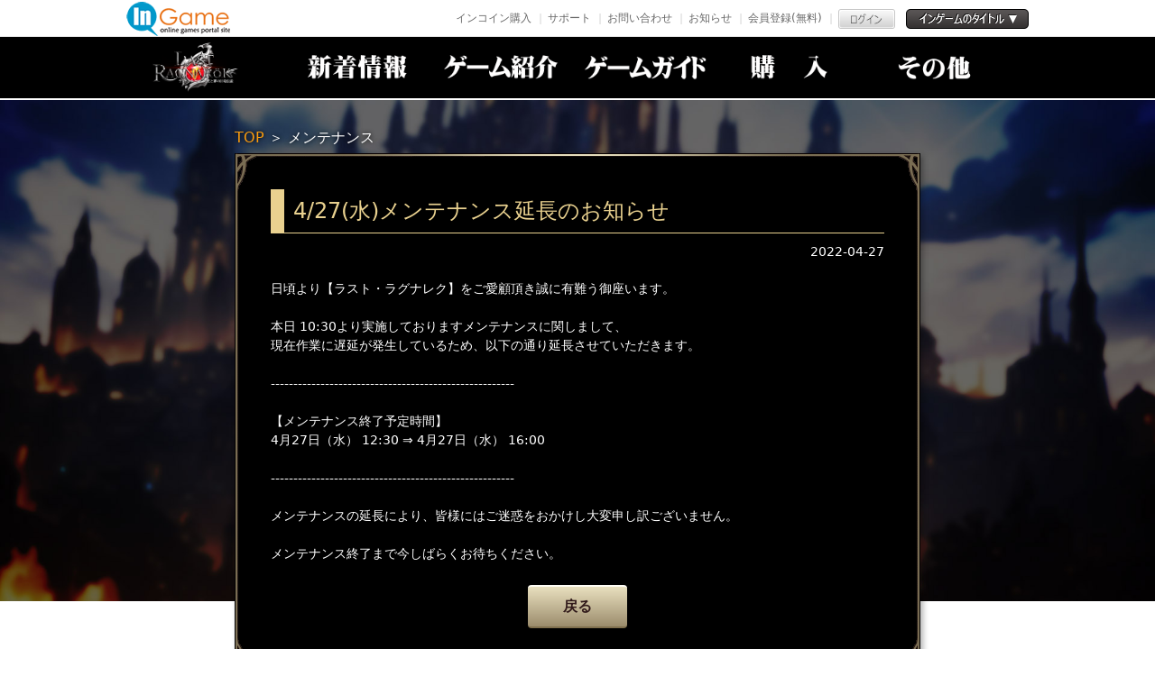

--- FILE ---
content_type: text/html; charset=UTF-8
request_url: http://ingame.jp/sp/second.php?css=23&gid=94&cclink=ingame&url=/news/ment/2022-04-27/32147.html
body_size: 4433
content:
<!DOCTYPE html>
<html>
    <head>
        <!-- Google Tag Manager -->
        <script>(function(w,d,s,l,i){w[l]=w[l]||[];w[l].push({'gtm.start':
        new Date().getTime(),event:'gtm.js'});var f=d.getElementsByTagName(s)[0],
        j=d.createElement(s),dl=l!='dataLayer'?'&l='+l:'';j.async=true;j.src=
        'https://www.googletagmanager.com/gtm.js?id='+i+dl;f.parentNode.insertBefore(j,f);
        })(window,document,'script','dataLayer','GTM-KD9HS2N');</script>
        <!-- End Google Tag Manager -->

        <meta charset="utf-8" />
<meta name="viewport" content="width=device-width, initial-scale=1.0" />
<meta HTTP-EQUIV="CACHE-CONTROL" CONTENT="NO-CACHE">
<meta HTTP-EQUIV="PRAGMA" CONTENT="NO-CACHE">
<meta http-equiv="Cache-Control" content="no-cache, no-store, must-revalidate">
<meta http-equiv="Pragma" content="no-cache">
<meta http-equiv="Expires" content="0">
        <link rel="stylesheet" href="https://ingame-cdn.ingame.jp/skin/game/lr/css/bootstrap-reboot.min.css">
                  <link rel="stylesheet" href="https://ingame-cdn.ingame.jp/skin/game/lr/css/main.css?20240830" media="screen and (min-width:800px)">
                <link rel="stylesheet" href="https://ingame-cdn.ingame.jp/skin/game/lr/css/mobile.css?20240830" media="screen and (max-width:799px)">
        <link rel="stylesheet" href="https://ingame-cdn.ingame.jp/skin/game/lr/css/colorbox.css">
        <script type="text/javascript" src="https://ingame-cdn.ingame.jp/skin/game/lr/js/jquery-3.5.1.min.js"></script>
        <script type="text/javascript" src="/e/extend/common/postmessage.js"></script>
        <script type="text/javascript" src="https://ingame-cdn.ingame.jp/skin/game/lr/js/jquery.colorbox-min.js"></script>
                <link rel="shortcut icon" href="/skin/game/lr/img/favicon.ico" type="image/x-icon" />
        <title>ラスト・ラグナレク公式サイト,超爽快ファンタジーRPG</title>
        <meta name="keywords" content="ラスト・ラグナレク Last Ragnarok,ラスラグ公式サイト,ラスラグアプリゲーム,ラスラグGoogle Playゲーム,ラスラグゲーム,ラスラグ攻略,ラスラグ初心者,ラスラグ攻略,ラスラグインストール,ラスト・ラグナレク,ラスラグ,RPG,ファンタジー,放置,育成,オートバトル,カジュアルゲーム,爽快感,中毒性,無料,おすすめ,オンラインゲーム,マルチプレイ,ドラゴンとガールズ交響曲,魔剣伝説,まけんでんせつ,パニグレ,七つの大罪, エバーテイル,ぐらんさが,伝説の剣,MU,ログレス,女神転生,グランドサマナーズ,オートバトル,育成ギルド転生,ファンタジー" /><meta name="description" content="中毒性抜群の放置系王道ファンタジーRPG！大罪より生まれし7頭の竜から世界を守れ！！" />

<div class="ietips" id="ietips" style="display: none;">
    <svg t="1732613289468" class="tipsicon" viewBox="0 0 1024 1024" version="1.1" xmlns="http://www.w3.org/2000/svg" p-id="4250">
        <path d="M512 0C229.376 0 0 229.376 0 512s229.376 512 512 512 512-229.376 512-512S794.624 0 512 0z m0 951.296c-242.176 0-439.296-197.12-439.296-439.296S269.824 72.704 512 72.704s439.296 197.12 439.296 439.296-197.12 439.296-439.296 439.296z" fill="#fff" p-id="4251"></path>
        <path d="M512 592.896c-17.408 0-31.744-13.312-33.28-30.72l-19.456-240.64c-1.536-19.456 13.824-35.84 33.28-35.84h38.4c19.456 0 34.816 16.384 33.28 35.84l-19.456 240.64c-1.024 17.408-15.36 30.72-32.768 30.72z" fill="#fff" p-id="4252"></path>
        <path d="M512 683.008m-55.296 0a55.296 55.296 0 1 0 110.592 0 55.296 55.296 0 1 0-110.592 0Z" fill="#fff" p-id="4253"></path>
    </svg>
    <p>お使いのブラウザは推奨されていません</p>
    <a href="/info/ingame/ingame_faq.html" target="_blank">詳細はこちら</a>
</div>

<style type="text/css">
    .ietips {
        width: 100%;
        display: flex;
        justify-content: center;
        align-items: center;
        padding: 8px 0;
        border-bottom: 1px solid #bdbdbd;
        background: #df4957;
        /* font-size: 18px; */
        color: #fff;
    }
    .ietips svg {
        display: inline-block;
        width:26px;
        height:26px;
        fill:#fff;
    }
    .ietips p {
        margin: 0 10px !important;
        font-size: 14px;
        font-weight: bold;
    }
    .ietips a {
        background: #ffc107;
        color: #333;
        padding: 5px 20px;
        border-radius: 14px;
        display: block;
        margin: 0 10px;
        font-size: 14px;
    }
</style>
<script>
    function isIE() {
        var userAgent = window.navigator.userAgent;
        var msie = userAgent.indexOf('MSIE ');
        var trident = !!~userAgent.indexOf('Trident/');
        var edge = userAgent.indexOf('Edge/');

        if (msie > 0 || trident || edge > 0) {
            // 检查是否是IE浏览器，包括IE11（使用Trident引擎）和Edge浏览器（基于Chromium，但早期版本仍使用自己的引擎）
            return true;
        }

        return false;
    }

    // 使用示例
    if (isIE()) {
        document.getElementById('ietips').style.display='flex';
    }
</script>
    </head>
    <body >
        <!-- Google Tag Manager (noscript) -->
        <noscript><iframe src="https://www.googletagmanager.com/ns.html?id=GTM-KD9HS2N"
        height="0" width="0" style="display:none;visibility:hidden"></iframe></noscript>
        <!-- End Google Tag Manager (noscript) -->


        <div id="cclink_body_top">
                    <!--共通ヘッダー//-->
        <style>
    html{
        margin-top: 41px;
    }

    @media (max-width: 1000px) {
        html{
            margin-top: 0px;
        }

        #jsBanner {
            display: none
        }
    }
</style>

<div id="jsBanner"></div>
<script type="text/javascript">
    $("#jsBanner").load("/e/extend/ingame/siteinfo/jsNewBanner.php");
</script>
        <!--//共通ヘッダー-->        </div>

        <div id="individual">
            <header>
                <div id="header">
                    <div class="m_logo"><a href="/index_lr_ingame.html"><img src="https://ingame-cdn.ingame.jp/skin/game/lr/img/m_logo.png" alt=""></a></div>
                    <div id="menu_wrap">
                        <ul class="menu">
                            <li class="menu_title">MENU</li>
                            <li class="menu_top"><a href="/index_lr_ingame.html">TOP</a></li>
                            <li class="menu_news">
                                <a href="/e/action/ListInfo.php?css=1&classid=20,21,22,23&tempid=23&ph=1&gameid=94__94&cclinkid=|99|&cclinkname=ingame">NEWS</a>
                            </li>
                            <li class="menu__single menu_info">
                                <a href="/second.php?css=6&gid=94&cclink=ingame&url=/info/about/lr.html" class="init-bottom ">ゲーム紹介</a>
                            </li>
                            <li class="menu_guide"><a href='/gameinfo/lr_ingame_guide.html'>ゲームガイド</a></li>
                            <li class="menu_buy"><a href="/second.php?css=9&gid=94&cclink=ingame&url=/gameinfo/lr_charge.html">購入</a></li>
                            <li class="menu__single menu_etc">
                                <a href="#" class="init-bottom">その他</a>
                                <ul class="menu__second-level">
                                                                            <li><a href="/e/extend/cclink/ingame/giftcodelist.php?gid=94&css=10" >ギフトコード</a></li>
                                                                        <li><a href="/second.php?css=8&gid=94&cclink=ingame&url=/info/question/lr.html">よくある質問</a></li>
                                                                            <li><a href='/e/extend/ingame/contact/?gameid=94'>お問合わせ</a></li>
                                                                            <li><a href='/second.php?css=13&gid=94&cclink=ingame&url=/info/agreement/lr_ingame.html'>利用規約</a></li>
                                                                            <li><a href='/info/ingame/privacy.html'>ﾌﾟﾗｲﾊﾞｼｰﾎﾟﾘｼｰ</a></li>
                                                                            <li><a href='/sp/'>InGame</a></li>
                                                                    </ul>
                            </li>
                        </ul>
                    </div>
                    <div class="menu_open">
                        <button class="menu_button">
                            <span class="menu_lineTop"></span>
                            <span class="menu_lineMiddle"></span>
                            <span class="menu_lineBottom"></span>
                        </button>
                    </div>
                </div>

                            </header>
            <main>
                                    <section id="news_list">
                        
                                                    <div class="pagecontent">
                                <!--- subtitle start--->
                                <div class="subtitle">
                                    <div class="sp_page_right_top">
                                        <span class="subpagenav"><a href="/index_lr_ingame.html">TOP</a></span>
                                        ＞
                                        <span class="subpagenav_current"> メンテナンス </span>
                                    </div>
                                </div>
                                                    <meta charset="utf8" />

<script>
    if(!window.location.href.includes("/second.php?")  ){
         window.location.href = "/e/extend/common/gotonews.php?gid=94&cid=|6|99|32|30|24|23|13|12|7|2|1|&classid=23&url=/news/ment/2022-04-27/32147.html";
    }
</script>

<!--- spcontain start && !window.location.href.includes("sankoku.net")--->
<div class="spcontain">
    <div class="spcontainer">
        <div class="page_tit">
            <h3>4/27(水)メンテナンス延長のお知らせ</h3>
            <span class="pages_date">2022-04-27</span>
        </div>
        <div class="page_dital">
                日頃より【ラスト・ラグナレク】をご愛顧頂き誠に有難う御座います。<br />
&nbsp;<br />
本日 10:30より実施しておりますメンテナンスに関しまして、<br />
現在作業に遅延が発生しているため、以下の通り延長させていただきます。<br />
&nbsp;<br />
------------------------------------------------------<br />
&nbsp;<br />
【メンテナンス終了予定時間】<br />
4月27日（水） 12:30 &rArr; 4月27日（水） 16:00　<br />
&nbsp;<br />
------------------------------------------------------<br />
&nbsp;<br />
メンテナンスの延長により、皆様にはご迷惑をおかけし大変申し訳ございません。<br />
&nbsp;<br />
メンテナンス終了まで今しばらくお待ちください。        </div>
        <div class="back_btn"><a href="javascript:history.go(-1)">戻る</a></div>
    </div>
</div>
<!--- spcontain end--->

<script src="/e/public/onclick/?enews=donews&classid=23&id=32147"></script>                                                             <div class="spbottom"></div>
                            </div>
                                            </section>
                                            </main>

            <footer>
                
                                    <div class="company_info">
                        <img src="/skin/game/lr/img/ingamelogo.png" alt="" srcset="" />
                                                    <div>
                                <ul>
                                                                            <li><a href='/e/extend/ingame/contact/?gameid=94' target='_blank'>お問合わせ</a></li>
                                                                            <li><a href='/info/ingame/agreement.html' target='_blank'>利用規約</a></li>
                                                                            <li><a href='/info/ingame/privacy.html' target='_blank'>ﾌﾟﾗｲﾊﾞｼｰﾎﾟﾘｼｰ</a></li>
                                                                            <li><a href='/info/ingame/salespolicy.html' target='_blank'>特定商取引法</a></li>
                                                                    </ul>
                            </div>
                                                <p>© 2022 Ingame Co.,Ltd. All rights reserved.</p>
                    </div>
                            </footer>
        </div>

        <script src="/skin/game/lr/js/common.js"></script>
        <script src="/skin/game/lr/js/swiper.js"></script>

        <div id="cclink_body_end">
                    </div>
    </body>
</html>

--- FILE ---
content_type: text/css
request_url: https://ingame-cdn.ingame.jp/skin/game/lr/css/mobile.css?20240830
body_size: 43523
content:
@charset "UTF-8";
*,
ul {
  margin: 0;
  padding: 0;
  list-style: none inside;
}

h1,
h3 {
  font-size: .24rem;
}

p {
  margin-bottom: 1em !important;
}

a:focus {outline:none;}

#charactar h2, #feature h2, #world h2 {
  width: 100%;
    margin: 0 auto;
  top: 0;
  /* position: absolute; */
  z-index: 3;
  font-size: .1rem;
}

#charactar h2 img, #feature h2 img, #world h2 img {
  display: block;
  width: 100%;
}

html {
  font-size: 99px;
}

header {
  position: relative;
  width: 100%;
  overflow: hidden;
  height: 6.5rem;
}

header .main_visual {
  display: block;
  width: 100%;
  margin-top: 0.5rem;
}
header #header {
  /* position: static; */
  position: fixed;
  z-index: 1000;
  background: #000;
  
  /*ハンバーガーメニュー開閉ボタン*/
  border-bottom: 0.02rem solid #fecd67;
  /* background: url(../img/nav.png) no-repeat center bottom; */
  background-size: 100%;
  height: 0.5rem;
  top: 0;
  width: 100%;
}

header #header .m_logo {
  width: 0.8rem;
  /* margin: .05rem 0 0 .1rem; */
  position: absolute;
  top: 0.03rem;
}

header #header .m_logo a img{
	width:100%;
}

header #header #menu_wrap {
  visibility: hidden;
  -webkit-transition: all .2s;
  transition: all .2s;
  /* サブリンク */
}

header #header #menu_wrap .menu {
  width: 100%;
  position: fixed;
  top: .5rem;
  height: calc(100% - 0.05rem);
  background: rgb(0 15 22 / 97%);
}

header #header #menu_wrap .menu li {
  /* background: url(../img/header_sp.png) no-repeat center 0%; */
  background-size: 75%;
  text-align: center;
  font-size: .15rem;
  line-height: .5rem;
  border-bottom: 1px solid #fff;
}

header #header #menu_wrap .menu li .init-bottom {
  display: none;
}

header #header #menu_wrap .menu li a {
  color: #FFF;
  display: block;
  width: 100%;
  height: auto;
  text-decoration: none;
}

header #header #menu_wrap .menu .menu_title {
  color: #fff;
  background-color: #003754;
}

header #header #menu_wrap .menu .menu_top {
  background-position: center 11%;
}

header #header #menu_wrap .menu .menu_news {
  background-position: center 22%;
}

header #header #menu_wrap .menu .menu_info {
  background-position: center 33%;
}

header #header #menu_wrap .menu .menu_guide {
  background-position: center 44%;
}

header #header #menu_wrap .menu .menu_etc {
  background: none;
}

header #header #menu_wrap .menu .menu__second-level {
  display: -webkit-box;
  display: -ms-flexbox;
  display: flex;
  -ms-flex-wrap: wrap;
      flex-wrap: wrap;
}

header #header #menu_wrap .menu .menu__second-level li {
  /* background: url(../img/header_sp.png) no-repeat center 0%; */
  background-size: 110%;
  width: 50%;
}

header #header #menu_wrap .menu .menu__second-level li a {
  display: block;
  width: 100%;
  height: 100%;
}

header #header #menu_wrap .menu .menu__second-level li:nth-child(odd) {
  border-right: 0.01rem solid #fff;
}

header #header #menu_wrap .menu .menu__second-level li.menu_world {
  border-bottom: none !important;
}

header #header #menu_wrap .menu .menu__second-level li.menu_gift {
  background-position: center 55.5%;
}

header #header #menu_wrap .menu .menu__second-level li.menu_faq {
  background-position: center 66.5%;
}

header #header #menu_wrap .menu .menu__second-level li.menu_support {
  background-position: center 78.5%;
}

header #header #menu_wrap .menu .menu__second-level li.menu_terms {
  background-position: center 89.5%;
}

header #header #menu_wrap .menu .menu__second-level li.menu_privacy {
  background-position: center 101.5%;
  border-bottom: none;
}

header #header #menu_wrap .sublink {
  display: -webkit-box;
  display: -ms-flexbox;
  display: flex;
}

header #header #menu_wrap .sublink li {
  width: .4rem;
  margin: .08rem;
}

header #header #menu_wrap .sublink li a img {
  display: block;
  width: 100%;
}

header #header #menu_wrap .sublink li a img:hover {
  opacity: 0.6;
}

header #header .open {
  visibility: visible !important;
}

header #header .menu_open {
  /*.menu_lineMiddle {}*/
  /* 特に指定は無いので書かなくてもOK */
}

header #header .menu_open .menu_button {
  position: absolute;
  right: .05rem;
  top: .05rem;
  width: .4rem;
  height: .4rem;
  background-color: #06060e;
  border-radius: 0.05rem;
  border: none;
}

header #header .menu_open .menu_button:focus {
  outline: none;
}

header #header .menu_open span {
  display: block;
  width: 80%;
  margin: auto;
  height: 0.04rem;
  background-color: #fff;
  border-radius:0.03rem;
  position: absolute;
  left: 0;
  right: 0;
  top: calc((100% - 4px)/2);
  -webkit-transition: .2s;
  transition: .2s;
}

header #header .menu_open .menu_lineTop {
  -webkit-transform: translateY(-10px);
          transform: translateY(-10px);
}

header #header .menu_open .menu_lineBottom {
  -webkit-transform: translateY(10px);
          transform: translateY(10px);
}

header #header .menu--isOpen .menu_lineTop {
  -webkit-transform: rotate(45deg);
          transform: rotate(45deg);
}

header #header .menu--isOpen .menu_lineMiddle {
  opacity: 0;
}

header #header .menu--isOpen .menu_lineBottom {
  -webkit-transform: rotate(-45deg);
          transform: rotate(-45deg);
}

.sp_pv {
  display: none;
  width: 33vw;
  height: 33vw;
  border-radius: 100%;
  background-color: #000;
  position: absolute;
  bottom: 20%;
  left: 3%;
}

footer {
    background: #1f1f1f;
}

.foot_start {
  display: block;
  width: 80%;
  margin: 0 auto;
  padding: 0.2rem 0.2rem;
}

.foot_start img {
  width: 100%;
}

.spec {
  width: 100%;
  margin: 0 auto;
  background: #0a1a2f;
  padding: 0.2rem 0.2rem;
  color: #fff;
  border-top: 0.02rem solid #ffca63;
  display: flex;
  flex-direction: column-reverse;
}

.spec table {
  width: 100%;
  border-top: 0.01rem solid #eae1bf;
  border: 0.01rem solid #eae1bf;
  margin-top: 0.2rem;
}

.spec table th {
  width: 8em;
  font-weight: normal;
  padding: 0.1rem;
  color: #e9d18f;
  border: 0.01rem solid #e9d18f;
  text-align: center;
}

.spec table td{
  padding: 0.1rem;
  color: #e9d18f;
  border: 0.01rem solid #e9d18f;
}

.spec .logo {
  margin-top: 5%;
  width: 100%;
  text-align: center;
}

.spec .logo img {
  width: 100%;
}

.icon{
  width: 2.01rem;
  height: 2.01rem;
  margin: 0 auto;
}
.icon img{
  width: 100%;
  /* border: 0.02rem solid #e9d18f; */
  display: block;
  /* border-radius: 0.15rem; */
  margin: 0 auto;
  /* margin-top: 5%; */
}

.company_info {
  background: #fff;
  padding: 0.2rem;
  position: relative;
  display: -webkit-box !important;
  display: -ms-flexbox !important;
  display: flex !important;
  -webkit-box-pack: center;
      -ms-flex-pack: center;
          justify-content: center;
  -ms-flex-wrap: wrap;
      flex-wrap: wrap;
  -webkit-box-align: center;
      -ms-flex-align: center;
          align-items: center;
}

.company_info img {
  width: 1.68rem;
  height: 0.69rem;
}

.company_info div {
  margin: 0;
}

.company_info ul {
  margin-bottom: 0px;
  font-size: 12px;
  display: -webkit-box;
  display: -ms-flexbox;
  display: flex;
  -webkit-box-pack: center;
      -ms-flex-pack: center;
          justify-content: center;
}

.company_info ul li {
  margin: 0 0.05rem;
  padding-left: 0.05rem;
  border-left: 0.01rem solid #fff;
}

.company_info ul li:first-child {
  border: none;
  padding-left: 0;
  margin: 0 0.05rem 0 0;
}

.company_info p {
  width: 100%;
  text-align: center;
  margin: 0.1rem 0 0 0;
}

.swiper-button-next:after,
.swiper-container-rtl .swiper-button-prev:after,
.swiper-button-prev:after {
  content: '' !important;
}

.charactar-slider .swiper-slide {
  width: 100%;
}

.charactar-slider .swiper-slide img {
  width: 100%;
}

.charactar-slider .swiper-pagination-bullet {
  width: .2rem;
  height: .2rem;
  text-align: center;
  line-height: .2rem;
  font-size: .12rem;
  color: #000;
  opacity: 1;
  background: rgba(0, 0, 0, 0.2);
}

.charactar-slider .prev1,
.charactar-slider .next1 {
  width: .8rem !important;
  height: .64rem !important;
  top: 65% !important;
  -webkit-filter: drop-shadow(0.05rem 0.05rem 0.05rem rgba(0, 0, 0, 0.5)) !important;
          filter: drop-shadow(0.05rem 0.05rem 0.05rem rgba(0, 0, 0, 0.5)) !important;
}

.charactar-slider .prev1 {
  background: url(../img/arrow_l.png) no-repeat !important;
  background-size: cover !important;
  left: 50% !important;
  margin-left: -5.92rem;
}

.charactar-slider .next1 {
  background: url(../img/arrow_r.png) no-repeat !important;
  background-size: cover !important;
  right: 50%;
  margin-right: -5.92rem;
}

.charactar-slider .pagination .swiper-pagination-bullet-active {
  opacity: 0.75;
  background-color: #000;
}

.charactar-slider .pagination span {
  width: 15vw;
  height: 15vw;
  margin: 0 2vw !important;
  opacity: 1;
  font-size: 0;
  background-position: center center;
  background-size: 100% !important;
}

.charactar-slider .pagination span:nth-child(1) {
  background: url(../img/c_icon_1.png) no-repeat;
}

.charactar-slider .pagination span:nth-child(2) {
  background: url(../img/c_icon_2.png) no-repeat;
}

.charactar-slider .pagination span:nth-child(3) {
  background: url(../img/c_icon_3.png) no-repeat;
}

.charactar-slider .pagination span:nth-child(4) {
  background: url(../img/c_icon_4.png) no-repeat;
}

.charactar-slider .pagination span:nth-child(5) {
  background: url(../img/c_icon_5.png) no-repeat;
}

.feature-slider {
  width: 90%;
  overflow: hidden;
}

.feature-slider .swiper-slide img {
  width: 100%;
}

.pagination2 {
  width: 100%;
  margin: .15rem auto 0 auto;
  text-align: center;
}

.pagination2 .swiper-pagination-bullet {
  width: .1rem;
  height: .1rem;
  display: inline-block;
  border-radius: 100%;
  background: #e8e8e8;
    opacity: .2;
}

.pagination2 .swiper-pagination-bullet-active {
  opacity: 1;
  width: .2rem;
  border-radius: .1rem;
  background-color: #786c52;
}

.pagination2 span {
  margin: 0 0.05rem !important;
  font-size: 0;
}

.pagination2 span:focus {
  outline: -webkit-focus-ring-color auto 0px;
}

body {
  font-size: 0.14rem;
  margin: 0;
}

.no_scroll {
  overflow: hidden;
}

#wrapper {
    width: 100%;
    background: url(../img/sp/bg2.jpg) no-repeat;
    background-position: center top;
    background-size: cover;
    background-attachment: fixed;
}

.top_logo {
  display: none;
}

.top_logo img {
  width: 100%;
}

.top_title {
  display: none;
  width: 19%;
  position: absolute;
  top: 0.6rem;
  right: 0.1rem;
}

.top_title img {
  width: 100%;
}

.in_download,.down_text{
  display: none;
}
.reward{
  width: 1.85rem;
  height: 0.7rem;
  position: absolute;
  right: 5%;
  top: -0.9rem;
  background:url(../img/reward_sp.png) no-repeat;
  background-size:100%;
}
.reward img{
 display:none;
}
.download_visual{
  display: block;
  width: 91%;
  z-index: 500;
  margin: 0.05rem auto 0.05rem;
}
.download_visual img{
  width: 100%;
}

.top_start {
  display: block;
  width: 57%;
  position: absolute;
  top: 50%;
  right: 50%;
  transform: translateX(50%);
  margin-top: 1.5rem;
}

.top_start img {
  width: 100%;
  /* display: none; */
}

.top_start img:nth-child(1) {
  width: 100%;
  display: none;
}
.top_start img:nth-child(2) {
  display: block;
}
.game_start,#mbga_game_start {
    width: 70%;
    display: flex;
    flex-wrap: wrap;
    position: fixed;
    top: 50%;
    left: 50%;
    margin-top: 0.3rem;
    margin-left: -35%;
    background: #ffffffc7;
    border: 0.02rem solid #9fa1a7;
    border-radius: 10px;
    padding: 0.1rem 0.15rem;
    z-index: 9999;
    box-shadow: 0.05rem 0 0.05rem  rgba(0,0,0,.5);
}

.game_agreement,.game_agree {
    width: 100%;
    margin-bottom: 0!important;
}

.game_agreement a,.game_agree a {
    color: #ff3b00;
}

.new_start,.id_start {
    width: 100%;
    background: #ec9932;
    border-radius: 0.05rem;
    text-align: center;
    text-decoration: none;
    height: 0.5rem;
    line-height: 0.5rem;
    color: #fff;
    border: 0.01rem solid #ffe963;
    font-weight: bold;
    text-shadow: 0.01rem 0.02rem #e81608;
    font-size: 120%;
}
#mbga_login_start{
width:100%;
}
#mbga_login_start2{
    width: 100%;
    display: block;
    background: #ec9932;
    border-radius: 0.05rem;
    text-align: center;
    text-decoration: none;
    height: 0.5rem;
    line-height: 0.5rem;
    color: #fff;
    border: 0.01rem solid #ffe963;
    font-weight: bold;
    text-shadow: 0.01rem 0.02rem #e81608;
    font-size: 120%;
}


main{
  width: 100%;
  padding: 0.1rem 0 0 0;
  position: relative;
}

#news_area {
  overflow: hidden;
  margin: 0 auto;
}

#banner {
  background: url(../img/f_banner.png) no-repeat;
  background-size: 100%;
  width: 90%;
  height: auto;
  margin: 0 auto 3% auto;
  padding: 3% 5%;
}

#banner img {
  display: block;
  width: 100%;
}
/* 追加切换按钮 */
.banner-list{
  left: 0;
  bottom: 0 !important;
    width: 100%;

}

.swiper-pagination-bullet {
    width: 0.08rem;
    height: 0.08rem;
    display: inline-block;
    border-radius: 50%;
    background: #fff !important;
    opacity: 1 !important;
    margin:0 0.03rem;
    box-shadow: 0 0 0.04rem 0.02rem #000;
}
.swiper-pagination-bullet-active{
  background: rgb(215 183 106)!important;
}

#news {
  overflow: hidden;
  padding: 0 0 0.4rem 0;
  margin: 2% auto;
  background-image: url(../img/sp/t_news.png),url(../img/sp/f_news.png);
  background-repeat: no-repeat,no-repeat;
  background-position: center 0.1rem,center top;
  background-size: 100%;
  width: 90%;
  height: 3.9rem;
}

.notice_tabs_list{
	height: 0.19rem;
	margin-top: 0.45rem;
	padding: 0 0.1rem;
	}

#news .notice_tabs_list ul {
  display: -webkit-box;
  display: -ms-flexbox;
  display: flex;
  -ms-flex-pack: distribute;
  justify-content: space-around;
  padding: 0.05rem 0 .1rem 0;
}

#news .notice_tabs_list ul li {
  background: #141213;
  color: #ecddce;
  width: 19%;
  text-align: center;
  font-size: 0.11rem;
  padding: .05rem 0rem;
  line-height:0.12rem;
}

#news .notice_tabs_list ul li:hover {
  border: 0.01rem solid #301f1d;
  background: -webkit-linear-gradient(#a57a46, #523b1f); /* Safari 5.1 - 6.0 */
 background: -o-linear-gradient(#a57a46, #523b1f); /* Opera 11.1 - 12.0 */
 background: -moz-linear-gradient(#a57a46, #523b1f); /* Firefox 3.6 - 15 */
 background: linear-gradient(#73664e, #523b1f); /* 标准的语法 */
 color:#fff;
}

#news .notice_tabs_list ul li.active {
  border: 0.01rem solid #301f1d;
  background: -webkit-linear-gradient(#a57a46, #523b1f); /* Safari 5.1 - 6.0 */
 background: -o-linear-gradient(#a57a46, #523b1f); /* Opera 11.1 - 12.0 */
 background: -moz-linear-gradient(#a57a46, #523b1f); /* Firefox 3.6 - 15 */
 background: linear-gradient(#73664e, #523b1f); /* 标准的语法 */
 color:#FFF;
  text-shadow:#000 0px 1px 1px;
 }

.notice_tabs_list ul li.active:hover {
  color:#ffe7a8;
}
#news .tabs {
  height: 3.17rem;
  overflow: hidden;
}

#news .tabs  li {
  position: relative;
  overflow: hidden;
  width: 100%;
  padding: 0.2rem 0 0;
}
#news .tabs  li ul {
  margin-bottom:0.05rem;
  height: 2.6rem;
  overflow: hidden;
  padding: 0 0.1rem;
}
#news .tabs ul li ul li {
  color: #fff;
  height: 0.4rem;
  border-bottom: 0.01rem solid #fff;
  padding: 0 0rem .0rem 0rem;
  margin: 0 0 .04rem 0;
  white-space: nowrap;
  position: relative;
}

#news .tabs ul li ul li .t1 {
  flex: auto;
  color: #ffedad;
  text-decoration: none;
  display: block;
  position: absolute;
  left: 0;
  top: 0.17rem;
  width: 2.8rem;
  overflow: hidden;
  white-space: nowrap;
  text-overflow: ellipsis;
}

#news .tabs ul li ul li a {
  color:#ffedad;
  text-decoration:none;
  font-size: 0.12rem;
}

#news .tabs ul li ul li a:hover {
  color:#fff;
}

#news .tabs ul li ul li img {
  
  height: 0.15rem;
  
  position: absolute;
  top: 0.15rem;
  left: 0.22rem;
}
#news .tabs ul li ul li .t3 {
	position: absolute;
  top: -0.02rem;
  left: 0.6rem;
  color: #fff;
  font-size: 0.12rem;
}

#news ul li .ic_type21 {
  background: #23ff00 url(../img/label_event.png) no-repeat;
  width: 0.5rem;
  position: absolute;
  display: block;
  height: 0.15rem;
  top: 0;
  margin-right: .1rem;
}

#news ul li .ic_type20 {
  background: #ff0000 url(../img/label_news.png) no-repeat;
  width: 0.5rem;
  position: absolute;
  display: block;
  height: 0.15rem;
  top: 0;
  margin-right: .1rem;
}

#news ul li .ic_type22 {
  background: #1100ff url(../img/label_update.png) no-repeat;
  width: 0.5rem;
  position: absolute;
  display: block;
  height: 0.15rem;
  top: 0;
  margin-right: .1rem;
}

#news ul li .ic_type23 {
  background: #919191 url(../img/label_mainte.png) no-repeat;
  width: 0.5rem;
  background-size: 100%;
  position: absolute;
  display: block;
  height: 0.15rem;
  top: 0x;
  margin-right: .1rem;
}

#news .morebtn {
  border: 0.01rem solid #301f1d;
  background-color: rgb(126 114 93);
  padding: .01rem .04rem;
  color: #41261d;
  font-size: 0.12rem;
  display: block;
  float: right;
  margin-right: 0.2rem;
}
#news .morebtn a {color:#fff;text-decoration: none;}

#news .morebtn:hover {
  background-color: #d7ceae;
}

#twitter {
  position: relative;
  width: 90%;
  height: 3.35rem;
  padding: .7rem 0.05rem .1rem 0.05rem;
  margin: 0 auto;
  z-index: 3;
  overflow: hidden;
}

#twitter .t_twitter {
  display: block;
  position: absolute;
  top: .11rem;
  left: 0;
  width: 100%;
  margin: 0 auto;
  z-index: 4;
}
#twitter a{
  color: #fff;
    text-decoration: none;
}

#twitter iframe {
  position: relative !important;
  z-index: 3 !important;
  margin-top: -0.2rem !important;
}

#twitter:after {
  content: "";
  display: block;
  position: absolute;
  top: 0;
  left: 0%;
  height: 100%;
  width: 100%;
  border-style: solid;
  border-width: 33vw;
  -o-border-image: url(../img/sp/f_twitter.png) 320 round;
     border-image: url(../img/sp/f_twitter.png) 320 round;
  z-index: 2;
}

body main #top_bn {
  background:url(../img/bn_bg.png) repeat;
  margin-top: .3rem;
  padding: .01rem 0;
  border-top: 0.01rem solid #ffca63;
  border-bottom: 0.01rem solid #ffca63;
}

body main #top_bn ul {
  text-align: center;
  display: flex;
  justify-content: space-around;
  align-items: center;
  flex-direction: row;
  flex-wrap: wrap;
}

body main #top_bn ul li {
  margin: .1rem 0;
  width: 50%;
}

body main #top_bn ul li a img{
  width: 90%;
}

#charactar {
  display: none;
}

#charactar h2 {
  margin-top: 0rem;
}

#feature {
  position: relative;
  margin: 0.35rem auto;
}

#feature .feature-slider {
  padding-top: .2rem;
}

#feature .swiper-slide {
  text-align: center;
}

#world {
  position: relative;
  padding: 0 0.2rem;
  margin-top: 0.5rem;
}

#world .world_visual {
  display: block;
  width: 100%;
  margin-top: 0.2rem;
}

/*----------------------------------------------------------------------
          2nd page
----------------------------------------------------------------------*/
#individual {
  background-image: url(../img//sp/bg2.jpg);
  background-size: cover;
  background-repeat: no-repeat;
  background-position: center top;
  background-attachment: fixed;
}

#individual header {
  background-image: none;
  height: auto;
}

#individual header #header .m_logo img {
  height: .4rem;
  margin: .05rem 0 0 .1rem;
}

#individual header #banner {
  background-color: #fff;
  padding: .1rem;
  width: 96%;
  margin: .4rem auto .05rem auto;
  -webkit-filter: drop-shadow(3px 3px 3px rgba(0, 0, 0, 0.3));
          filter: drop-shadow(3px 3px 3px rgba(0, 0, 0, 0.3));
}

#individual header #banner img {
  width: 100%;
}

#individual main {
  margin: 0;
}

#individual main #news_list {
  width: 96%;
  margin: 0 auto;
  padding: 0.8rem 0 0 0;
}

#individual main #news_list #genre {
  display: -webkit-box;
  display: -ms-flexbox;
  display: flex;
  -ms-flex-wrap: wrap;
  flex-wrap: wrap;
  -webkit-box-pack: center;
  -ms-flex-pack: center;
  justify-content: center;
  margin: 0rem auto .2rem;
}

#individual main #news_list #genre li {
  background: #dfd6b7;
  -webkit-filter: drop-shadow(3px 3px 3px rgba(0, 0, 0, 0.5));
          filter: drop-shadow(3px 3px 3px rgba(0, 0, 0, 0.5));
  font-weight: bold;
  text-align: center;
  width: .95rem;
  border-radius: 2px;
  padding: .1rem .0rem;
  margin: .06rem;
}
#individual main #news_list #genre li a{
    color: #212529;
      text-decoration: none;  
  }

#individual main #news_list #genre li:hover {
  background-color: #caba83;
  color: #fff;
}

#individual main #news_list #news_body li {
  font-size: .14rem;
  background: #1b1b1b;
  border:1px solid #eae1bf;
  -webkit-filter: drop-shadow(3px 3px 3px rgba(0, 0, 0, 0.3));
  filter: drop-shadow(3px 3px 3px rgba(0, 0, 0, 0.3));
  padding: .05rem;
  margin-bottom: .2rem;
}

#individual main #news_list #news_body li a {
  display: -webkit-box;
  display: -ms-flexbox;
  text-decoration: none;
    color: #fff;
  display: flex;
  -webkit-box-align: center;
      -ms-flex-align: center;
          align-items: center;
}
#individual main #news_list .page_nav{
  width: 2rem;
    margin: auto;
    display: flex;
    height: 1rem;
    justify-content: space-around;
    align-items: center;
}
#individual main #news_list .page_nav li a{
  text-decoration: none;
  color: #fff;
  display: block;
  padding: 2px 8px ;
  border: 1px solid #fff;
}
#individual main #news_list .page_nav li a:hover{
  color: #554c48;
  border: 1px solid #554c48;
}

#individual main #news_list #news_body li a .min_banner img {
  width: 2.5rem;
  margin-right: .2rem;
}

#individual main #news_list #news_body li a .icon {
  -ms-flex-preferred-size: 1rem;
      flex-basis: 1rem;
  width: 1rem;
  height: .59rem;
  background-size: contain;
  text-indent: -1000%;
  overflow: hidden;
  -ms-flex-negative: 0;
      flex-shrink: 0;
      margin: 0;
}

#individual main #news_list #news_body li a .icon .ic_type21 {
  background: url(../img/event.png) no-repeat;
  background-size: 100%;
  display: block;
  width: 100%;
  height: 100%;
}

#individual main #news_list #news_body li a .icon .ic_type20 {
  background: url(../img/info.png) no-repeat;
  background-size: 100%;
  display: block;
  width: 100%;
  height: 100%;
}

#individual main #news_list #news_body li a .icon .ic_type22 {
  background: url(../img/update.png) no-repeat;
  background-size: 100%;
  display: block;
  width: 100%;
  height: 100%;
}

#individual main #news_list #news_body li a .icon .ic_type23 {
  background: url(../img/mainte.png) no-repeat;
  background-size: 100%;
  display: block;
  width: 100%;
  height: 100%;
}

#individual main #news_list #news_body li a .date {
  padding: .0rem .0rem .0rem .15rem;
  line-height: .2rem;
}

#individual main #news_list #news_body li a .date span {
  vertical-align: middle;
}

#individual main #news_list .sppagination {
  margin: 0.3rem auto;
  display: -webkit-box;
  display: -ms-flexbox;
  display: flex;
  -ms-flex-wrap: wrap;
  flex-wrap: wrap;
  -webkit-box-pack: center;
  -ms-flex-pack: center;
  justify-content: center;
}

#individual main #news_list .sppagination a,
#individual main #news_list .sppagination b {
  margin: 0 .05rem 0.1rem 0.05rem;
  -webkit-filter: drop-shadow(3px 3px 3px rgba(0, 0, 0, 0.5));
          filter: drop-shadow(3px 3px 3px rgba(0, 0, 0, 0.5));
  border-radius: 5px;
  background-color: whitesmoke;
  display: block;
  text-align: center;
  line-height: .4rem;
  width: .4rem;
  height: .4rem;
}

#individual main #news_list .sppagination a:hover,
#individual main #news_list .sppagination b:hover {
  background-color: #0090ff;
  color: #fff;
}

#individual main .pagecontent {
  margin: 0 0 .75rem 0;
}

#individual main .pagecontent .subtitle {
  margin-bottom: .05rem;
}

#individual main .pagecontent .spcontain {
  font-size: .14rem;
  width: 100%;
  background-image: url(../img/sp_content_head.png), url(../img/sp_content_foot.png), url(../img/sp_content_body.png);
  background-repeat: no-repeat, no-repeat, repeat-y;
  background-position: center top, center bottom, center center;
  background-size: 100%;
  -webkit-filter: drop-shadow(3px 3px 3px rgba(0, 0, 0, 0.3));
  filter: drop-shadow(3px 3px 3px rgba(0, 0, 0, 0.3));
  padding: .15rem;
}
#individual main #news_list .pagecontent .spcontain .spcontainer {
    width: 100%;
    margin: 0 auto;
    padding: 10px 0 10px 0;
    color: #000;
  }
  #individual main #news_list .pagecontent .spcontain .spcontainer .faq_block{
    border: 1px solid #cac1a1;
    border-radius: 6px;
    padding: 10PX 20px 20px 20px;
    background: #4a4541;
    margin-bottom: 1em;
    color: #fff;
  }
  
  #individual main #news_list .pagecontent .spcontain .spcontainer .faq_block .q{
    background: url(../img/in_icon_q.png) no-repeat left top;
    line-height: 30px;
    display: inline-block;
    padding: 0px 20px 0px 35px;
    margin: 3px 0px;
  }
  
  #individual main #news_list .pagecontent .spcontain .spcontainer .faq_block .a{
    background: url(../img/in_icon_a.png) no-repeat left top;
    line-height: 30px;
    padding: 0px 20px 0px 35px;
    display: inline-block;
    margin: 3px 0px;
  }

#individual main .pagecontent .subtitle .sp_page_right_top {
  color: #fff;
  text-shadow: 0 0 3px black;
}
#individual main .pagecontent .subtitle .sp_page_right_top .subpagenav a{
  color: #fd9d0d;
    text-decoration: none;
}
#individual main .pagecontent .subtitle .sp_page_right_top .subpagenav a:hover{
  color: #ffb23e;
    text-decoration: none;
}
#individual main .pagecontent .spcontain .spcontainer .page_tit {
  /* border-bottom: 1px solid #c6bb9e; */
  margin-bottom: .2rem;
}

#individual main .pagecontent .spcontain .spcontainer .page_tit h3 {
    color: #e9d18f;
    padding: .05rem;
    border-width: 0 0 1px 10px;
    border-color: #e9d18f;
    border-style: solid;
    margin: 0 auto .2rem auto;
    font-size: 0.16rem;
}

#individual main .pagecontent .spcontain .spcontainer .page_tit .pages_date {
  display: block;
  text-align: right;
  color: #fff;
}

#individual main .pagecontent .spcontain .spcontainer .page_dital {
  margin-bottom: .24rem;
  color:#fff;
}
#individual main .pagecontent .spcontain .spcontainer .page_dital ul {
  padding: 0 0.1rem;
}
#individual main .pagecontent .spcontain .spcontainer .page_dital .spcontact form .cateBox_tb{
  border: #000 1px solid;
    margin: 0 auto 20px auto;
}
#individual main .pagecontent .spcontain .spcontainer .page_dital .spcontact form .cateBox_tb th{
color: #fff;
    padding: 8px 15px;
    background: #e9d18f;
    font-weight: bold;
    border-left: 1px solid #adadad;
    border-top: 1px solid #adadad;
    border-bottom: 1px solid #adadad;
    line-height: 120%;
    text-align: left;
    text-shadow: 1px 1px 4px #000000;
    -webkit-box-shadow: 0px 1px 1px rgba(255, 255, 255, 0.3) inset;
    box-shadow: 0px 1px 1px rgba(255, 255, 255, 0.3) inset;
}
#individual main .pagecontent .spcontain .spcontainer .page_dital .spcontact form .cateBox_tb  tr td {
  text-align: left;
  padding: 0;
  padding-left: 5px;
  border-bottom: 1px solid #e9d18f;
  border-left: 1px solid #e9d18f;
  
}
.input_box{
  width:84%;
}
.contact_tb{
  margin: .14rem 0 !important;
  width: 80% !important;
  text-align: left !important;
}
.cateBox_tb  tr td table tr td{
  border: none;
  box-shadow: none;
  text-align: left !important;
  
}
.textbox{
  width: 84%;
}
.submit_button{
  margin: 0 auto;
    text-align: center;
    display: block;
    width: 1rem;
    color: #3c3a32;
    background: linear-gradient(to top, #9c8d6d 0%,#e9e0bf 100%);
    border-bottom: #80704e 2px solid;
    border-top: #fffdf6 2px solid;
    padding: .1rem;
    text-decoration: none;
    margin-top: 0.2rem auto;
    border-radius: 4px;
    /* border: 1px solid #cec4ec; */
    border: 0;
}
.ch01{
  background: url(../img/contact/iconch.jpg) 0 0 no-repeat;
  background-size: 100%;
  display: block;
  width: 50px;
  height: 15px;
  margin-right: 10px;
}
.ch02{
  background: url(../img/contact/iconch.jpg) 0 -15px no-repeat;
  background-size: 100%;
  display: block;
  width: 50px;
  height: 15px;
  margin-right: 10px;
}
.ch03{
  background: url(../img/contact/iconch.jpg) 0 -30px no-repeat;
  background-size: 100%;
  display: block;
  width: 50px;
  height: 15px;
  margin-right: 10px;
}
.days{
  right: 10px;
    font-size: 12px;
    position: absolute;
}
.title{
  width:150px;height: auto;
  white-space:nowrap;
  overflow: hidden;
  text-overflow:ellipsis；
}
.cateBox_tb {
  border: #000 1px solid;
  width: 800px;
  margin: 0 auto 20px auto;
}

.cateBox_tb>tbody>tr>th {
  background: #472600;
  color: #fff;
  padding: 5px 10px;
  border-bottom: #fff 1px solid;
  width: 200px;
  text-align: left !important;
}

.cateBox_tb>tbody>tr>th:last-of-type {
  border-bottom: #000 1px solid;
}

.cateBox_tb>tbody>tr>td {
  padding: 5px 10px;
  border-bottom: #000 1px solid;
  text-align: left !important;
}

.sub_tb td {
  padding: 5px 10px 5px 0;
}

.formbt {
  text-align: center;
}

.formbt .submit,
.formbt .back_button {
  padding: 5px 10px;
}

#individual main .pagecontent .spcontain .spcontainer .page_dital h1{
    font-size: 0.18rem;
    color: #fff3d0;
    margin-bottom: 0.1rem;
    text-align: left;
    background: url(../img/in_tit_bg.png) no-repeat;
    margin: 20px auto;
    padding: 10px 20px 10px;
    border-radius: 5px;
    font-size: 0.14rem;
    border: 1px #eae1bf solid;
  }

  #individual main .pagecontent .spcontain .spcontainer .page_dital h3 {
    background: #311c16;
    background: url(../img/in_tit_bg.png) no-repeat;
    background-position: center;
    background-size: cover;
    margin: 20px auto;
    border-radius: 5px;
    color: #eae1bf;
    padding: 0.05rem;
    padding-left: 10px;
    border: 1px solid #eae1bf;
    font-size: 0.16rem;
  }

  #individual main .pagecontent .spcontain .spcontainer .page_dital h4 {
    text-align: left;
      font-weight: bold;
      background: url(../img/in_tit_bg.png) no-repeat;
      margin: 20px auto;
      padding: 10px 20px 10px;
      border-radius: 5px;
      font-size: 0.14rem;
      border: 1px #eae1bf solid;
      color: #fff;
  }
  
  
  #individual main .pagecontent .spcontain .spcontainer .page_dital h6 {
    font-size:.16rem;
    font-weight: bold;
    color: #ff8f00;
    margin-bottom: .1rem;
  }
  
  #individual main .pagecontent .spcontain .spcontainer .page_dital .block {
    overflow: hidden;
    clear: both;
    margin: 0 auto 20px auto;
    line-height: 1.8em;
    font-size: 0.14rem;
    width: 100%;
  }
  
  #individual main .pagecontent .spcontain .spcontainer .page_dital .caution {
    color: red;
  }

#individual main .pagecontent .spcontain .spcontainer .page_dital .guide_title{
    color: #e9d18f;
    padding: .05rem;
    margin: .1rem auto .15rem auto;
    font-size: 0.16rem;
}

#individual main .pagecontent .spcontain .spcontainer .page_dital .guide_list{
    display: -webkit-box;
    display: -ms-flexbox;
    display: flex;
    -ms-flex-wrap: wrap;
    flex-wrap: wrap;
    -webkit-box-pack: space-around;
    -ms-flex-pack: space-around;
    justify-content: left;
}

#individual main .pagecontent .spcontain .spcontainer .page_dital .guide_list li {
    width: 29%;
    text-align: center;
    padding: 0.03rem 0.01rem;
    border: 1px solid #6b604c;
    border-radius: 4px;
    margin: 1% 2%;
    overflow: hidden;
    background: #2f2a27;
}

#individual main .pagecontent .spcontain .spcontainer .page_dital .guide_list li a{
    font-size: .12rem;
    display: block;
    /*! width: 100%; */
    height: 100%;
    text-decoration: none;
    /*! padding: 3%; */
    color: #fff;
}

#individual main .pagecontent .spcontain .spcontainer .page_dital p{
  margin-bottom: 0.1rem;
}

#individual main .pagecontent .spcontain .spcontainer .page_dital img {
  max-width: 100%;
}

#individual main .pagecontent .spcontain .spcontainer .page_dital table {
  width: 100%;
  border: 1px solid #e9d18f;
  font-size: 0.08rem;
  border-spacing: 0;
  color: #fff;
  margin: 0 0 .24rem 0;
}

#individual main .pagecontent .spcontain .spcontainer .page_dital table th {
  color: #fff;
  padding: 0.05rem 0.1rem;
  background: #e9d18f;
  font-weight: bold;
  border-left: 1px solid #ffffff;
  border-top: 1px solid #ffffff;
  border-bottom: 1px solid #ffffff;
  line-height: 120%;
  text-align: center;
  text-shadow: 1px 1px 4px #000000;
  -webkit-box-shadow: 0px 1px 1px rgba(255, 255, 255, 0.3) inset;
  box-shadow: 0px 1px 1px rgba(255, 255, 255, 0.3) inset;
}

#individual main .pagecontent .spcontain .spcontainer .page_dital table th:last-child {
  border-right: 1px solid #fff;
  -webkit-box-shadow: 2px 2px 1px rgba(0, 0, 0, 0.1), 0px 1px 1px rgba(255, 255, 255, 0.3) inset;
          box-shadow: 2px 2px 1px rgba(0, 0, 0, 0.1), 0px 1px 1px rgba(255, 255, 255, 0.3) inset;
}

/* #individual main .pagecontent .spcontain .spcontainer .page_dital table tr {
  background: #fff;
}

#individual main .pagecontent .spcontain .spcontainer .page_dital table tr:nth-child(2n+1) {
  background-color: #e7eff2;
} */

#individual main .pagecontent .spcontain .spcontainer .page_dital table tr td {
  text-align: center;
  padding: 8px 3px;
  border-bottom: 1px solid #e9d18f;
  border-left: 1px solid #e9d18f;
}

#individual main .pagecontent .spcontain .spcontainer .page_dital table tr td:last-child {
  border-right: 1px solid #e9d18f;
  -webkit-box-shadow: 2px 2px 1px rgba(0, 0, 0, 0.1);
          box-shadow: 2px 2px 1px rgba(0, 0, 0, 0.1);
}

#individual main .pagecontent .spcontain .spcontainer .back_btn a {
  margin: 0 auto;
  text-align: center;
  display: block;
  width: 1rem;
  padding: .1rem;
  color: #fff;
  background: linear-gradient(to top, #9c8d6d 0%,#e9e0bf 100%);
  border-bottom: #80704e 2px solid;
  border-top: #fffdf6 2px solid;
  text-decoration: none;
  border-radius: 4px;
  font-size: 0.14rem;
}


#individual footer {
  margin: 0 0 0 0;
  padding: 0rem 0 0 0;
}

/*----------------------------------------------------------------------
          2nd page
----------------------------------------------------------------------*/
#second {
  background-image: url(../img/bg2.jpg);
  background-size: cover;
  background-repeat: no-repeat;
  background-position: center top;
}

#second header {
  background-image: none;
  height: auto;
}

#second header #header .header_logo {
  position: absolute;
  opacity: 1;
  -webkit-transition: all .2s;
  transition: all .2s;
}

#second header #header .header_logo img {
  display: block;
  height: .4rem;
  margin: .05rem 0 0 .2rem;
}

#second main #second_body {
  width: 96%;
  margin: 0 auto;
}

#second main #second_body .pagecontent {
  margin: 0 0 .75rem 0;
}

#second main #second_body .pagecontent .subtitle {
  position: relative;
  margin-bottom: .0rem;
}

#second main #second_body .pagecontent .subtitle h2 {
  font-size: .24rem;
  margin: 0 auto;
}

#second main #second_body .pagecontent .subtitle h2 img {
  display: block;
  width: 100%;
}

#second main #second_body .pagecontent .subtitle .sp_page_right_top {
  color: #fff;
  font-size: .12rem;
  position: absolute;
  bottom: 0rem;
  right: 0rem;
  padding: .03rem .03rem .03rem .5rem;
  /* Permalink - use to edit and share this gradient: https://colorzilla.com/gradient-editor/#001147+0,001147+100&0+0,1+100 */
  /* FF3.6-15 */
  /* Chrome10-25,Safari5.1-6 */
  background: -webkit-gradient(linear, left top, right top, from(rgba(0, 17, 71, 0)), to(#001147));
  background: linear-gradient(to right, rgba(0, 17, 71, 0) 0%, #001147 100%);
  /* W3C, IE10+, FF16+, Chrome26+, Opera12+, Safari7+ */
  filter: progid:DXImageTransform.Microsoft.gradient(startColorstr='#00001147', endColorstr='#001147', GradientType=1);
  /* IE6-9 */
}

#second main #second_body .pagecontent .subtitle .sp_page_right_top .subpagenav a {
  color: #fffb00;
  font-weight: bold;
}

#second main #second_body .pagecontent .spcontain {
  font-size: .14rem;
  width: 3.6rem;
  background-image: url(../img/content_head.png), url(../img/content_foot.png), url(../img/content_body.png);
    background-repeat: no-repeat, no-repeat, repeat-y;
    background-position: center top, center bottom, center center;
    background-size: 100%;
  -webkit-filter: drop-shadow(3px 3px 3px rgba(0, 0, 0, 0.3));
          filter: drop-shadow(3px 3px 3px rgba(0, 0, 0, 0.3));
  padding: .2rem;
}

#second main #second_body .pagecontent .spcontain .spcontainer .page_tit {
  border-bottom: 1px solid #333333;
  margin-bottom: .2rem;
}

#second main #second_body .pagecontent .spcontain .spcontainer .page_tit h3 {
  margin-bottom: 0rem;
}

#second main #second_body .pagecontent .spcontain .spcontainer .page_tit .pages_date {
  display: block;
  text-align: right;
}

#second main #second_body .pagecontent .spcontain .spcontainer .page_dital {
  margin-bottom: .24rem;
}

#second main #second_body .pagecontent .spcontain .spcontainer .page_dital .guide_title {
  color: #e9d18f;
    padding: .1rem;
    border-width: 0 0 1px 15px;
    border-color: #e9d18f;
    border-style: solid;
    margin: 0 auto .25rem auto;
}

#second main #second_body .pagecontent .spcontain .spcontainer .page_dital .guide_list {
  display: -webkit-box;
  display: -ms-flexbox;
  display: flex;
  -ms-flex-wrap: wrap;
      flex-wrap: wrap;
  -webkit-box-pack: left;
      -ms-flex-pack: left;
          justify-content: left;
}

#second main #second_body .pagecontent .spcontain .spcontainer .page_dital .guide_list li {
  text-align: center;
  width: 48%;
  border: 1px solid #6b604c;
  border-radius: 4px;
  margin: 1%;
  overflow: hidden;
  background: #2f2a27;
}

#second main #second_body .pagecontent .spcontain .spcontainer .page_dital .guide_list li a {
  font-size: .1rem;
  display: block;
  width: 100%;
  height: 100%;
  text-decoration: none;
  padding: 3%;
  color: #fff;
}

#second main #second_body .pagecontent .spcontain .spcontainer .page_dital .guide_list li a:hover {
  background-color: #e7eff2;
}

#second main #second_body .pagecontent .spcontain .spcontainer .page_dital img {
  display: block;
  max-width: 100%;
}

#second main #second_body .pagecontent .spcontain .spcontainer .page_dital table {
  width: 100%;
  border: 1px solid #333333;
  font-size: 0.9em;
  border-spacing: 0;
  color: #000;
  margin: 0 0 .24rem 0;
}

#second main #second_body .pagecontent .spcontain .spcontainer .page_dital table th {
  color: #fff;
  padding: 8px 15px;
  background: #00234b;
  font-weight: bold;
  border-left: 1px solid #e9d18f;
  border-top: 1px solid #e9d18f;
  border-bottom: 1px solid #e9d18f;
  line-height: 120%;
  text-align: center;
  text-shadow: 1px 1px 4px #000000;
  -webkit-box-shadow: 0px 1px 1px rgba(255, 255, 255, 0.3) inset;
          box-shadow: 0px 1px 1px rgba(255, 255, 255, 0.3) inset;
}

#second main #second_body .pagecontent .spcontain .spcontainer .page_dital table th:last-child {
  border-right: 1px solid #e9d18f;
  -webkit-box-shadow: 2px 2px 1px rgba(0, 0, 0, 0.1), 0px 1px 1px rgba(255, 255, 255, 0.3) inset;
          box-shadow: 2px 2px 1px rgba(0, 0, 0, 0.1), 0px 1px 1px rgba(255, 255, 255, 0.3) inset;
}

#second main #second_body .pagecontent .spcontain .spcontainer .page_dital table tr {
  background: #fff;
}

#second main #second_body .pagecontent .spcontain .spcontainer .page_dital table tr:nth-child(2n+1) {
  background-color: #e7eff2;
}

#second main #second_body .pagecontent .spcontain .spcontainer .page_dital table tr td {
  text-align: center;
  padding: 8px 15px;
  border-bottom: 1px solid #e9d18f;
  border-left: 1px solid #e9d18f;
}

#second main #second_body .pagecontent .spcontain .spcontainer .page_dital table tr td:last-child {
  border-right: 1px solid #e9d18f;
  -webkit-box-shadow: 2px 2px 1px rgba(0, 0, 0, 0.1);
          box-shadow: 2px 2px 1px rgba(0, 0, 0, 0.1);
}

#second main #second_body .pagecontent .spcontain .spcontainer .back_btn a {
    margin: 0 auto;
    text-align: center;
    display: block;
    width: 0.8rem;
    height: 0.3rem;
    color: #3c3a32;
    background: linear-gradient(to top, #9c8d6d 0%,#e9e0bf 100%);
    border-bottom: #80704e 2px solid;
    border-top: #fffdf6 2px solid;
    padding: 0.03rem;
    text-decoration: none;
    border-radius: 4px;
    font-size: 0.14rem;
}

#second main footer {
  background-color: rgba(255, 255, 255, 0.5);
}

#individual main .pagecontent .weeksbanner {
  background: url(../img/weeks/bannerbg.png) repeat;
  max-height: 120px;
  width: 100%;
  overflow: hidden;
  display: block;
  margin: 0 auto;
  border: 2px solid #796d53;
  margin-bottom: 0.2rem;
  padding: 0 0.1rem 0.1rem;
}

#weekbanner {
  width: 100%;
  position: relative;
  margin: 0 auto;
  margin-top: 10px;
}

#weekbanner_list {
  width: 100%;
  height: 0.63rem;
}

#weekbanner_list a {
  position: absolute;
}

#weekbanner_list a img {
  width: 100%;
  height: 100%;
}

#weekbanner ul {
  z-index: 999;
  width: 100%;
  height: 30px;
  overflow: hidden;
  margin-top: 7px;
  display: flex;
  justify-content: space-around;
}

#weekbanner ul li {
  width: 40%;
  height: auto;
  display: inline;
  cursor: pointer;
  overflow: hidden;
  color: #fff;

}

#weekbanner ul li.one1 {
  background: url(../img/weeks/one.png) no-repeat;
  background-size: 90%;
}

#weekbanner ul li.one1.on {
  background: url(../img/weeks/one_on.png) no-repeat;
  background-size: 90%;
}

#weekbanner ul li.one2 {
  background: url(../img/weeks/two.png) no-repeat;
  background-size: 90%;
}

#weekbanner ul li.one2.on {
  background: url(../img/weeks/two_on.png) no-repeat;
  background-size: 90%;
}

#weekbanner ul li.one3 {
  background: url(../img/weeks/three.png) no-repeat;
  background-size: 90%;
}

#weekbanner ul li.one3.on {
  background: url(../img/weeks/three_on.png) no-repeat;
  background-size: 90%;
}

#weekbanner ul li.one4 {
  background: url(../img/weeks/four.png) no-repeat;
  background-size: 90%;
}

#weekbanner ul li.one4.on {
  background: url(../img/weeks/four_on.png) no-repeat;
  background-size: 90%;
}

#weekbanner ul li.one5 {
  background: url(../img/weeks/five.png) no-repeat;
  background-size: 90%;
}

#weekbanner ul li.one5.on {
  background: url(../img/weeks/five_on.png) no-repeat;
  background-size: 90%;
}

@media only screen and (min-width:410px) and (max-width:418px) {
  #weekbanner_list {
    width: 100%;
    height: 0.63rem;
    margin-bottom: 0.12rem;
  }
}

@media only screen and (min-width:318px) and (max-width:322px) {
  #individual main .pagecontent .weeksbanner {
    background: url(../img/weeks/bannerbg.png) repeat;
    max-height: 100px;
    width: 100%;
    overflow: hidden;
    display: block;
    margin: 0 auto;
    border: 2px solid #796d53;
    margin-bottom: 0.2rem;
    padding: 0 0.1rem 0.1rem;
}
#weekbanner_list {
  width: 100%;
  height: 0.53rem;
}
}

/* 追加pv */
#pv {
  width: 1.85rem;
  height: 0.7rem;
  background: url(../img/pv.png?20220407) no-repeat;
  background-size: 100%;
  position: absolute;
  left: 5%;
  top: -0.9rem;
}

@media  screen and (min-width:750px) and (max-width:799px) {
	html{
	 font-size:100px
 }
}
@media  screen and (min-width:400px) and (max-width:420px) {
	html{
	 font-size: 95px;
	}
}
@media  screen and (min-width:421px) and (max-width:429px) {
	html{
	 font-size: 96px;
	}
}
@media  screen and (min-width:310px) and (max-width:325px) {
	html{
	 font-size: 73px;
	}
}

@media screen and (min-width:350px) and (max-width:360px) {
html{
    font-size: 81px !important;
  }
}
@media screen and (min-width:361px) and (max-width:379px) {
html{
    font-size: 86px !important;
  }
}
  
@media  screen and (min-width:380px) and (max-width:395px){
 html{
	 font-size: 90px;
	}
}
.back_btn a {
    margin: 0 auto;
    text-align: center;
    display: block;
    width: 1.1rem;
    color: #fff;
    padding: 0.1rem;
    margin: 0.1rem auto;
    background: linear-gradient(to top, #9c8d6d 0%, #e9e0bf 100%);
    border-bottom: #80704e 2px solid;
    border-top: #fffdf6 2px solid;
    text-decoration: none;
    border-radius: 4px;
    font-size: 0.16rem;
}

/* 追加bonus */
#bonus_area {
  background: url(../img/sp/bonus-sp-min.png) no-repeat center;
  background-size: contain;
  width: 100%;
  height: 546px;
  margin: 0 auto 3% auto;
  padding: 1% 5% 3%;
  }

--- FILE ---
content_type: application/javascript
request_url: http://ingame.jp/e/extend/common/postmessage.js
body_size: 763
content:
function post_mes(str) {
    parent.postMessage(str, '*');
}

function charge_buy_bottun(item, chargecoin, chargegamecoininfo) {
    if (!chargecoin) {
        chargecoin = 0;
    }
    if (!chargegamecoininfo) {
        chargegamecoininfo = 0;
    }
    var serverid = document.getElementById("serverid").value;
    var serverName = document.getElementById("serverid").options[ document.getElementById("serverid").selectedIndex ].text;
    parent.postMessage('charge:::' + item + ':::' + serverid + ":::" + serverName + ":::" + chargecoin + ":::" + chargegamecoininfo, '*');
}